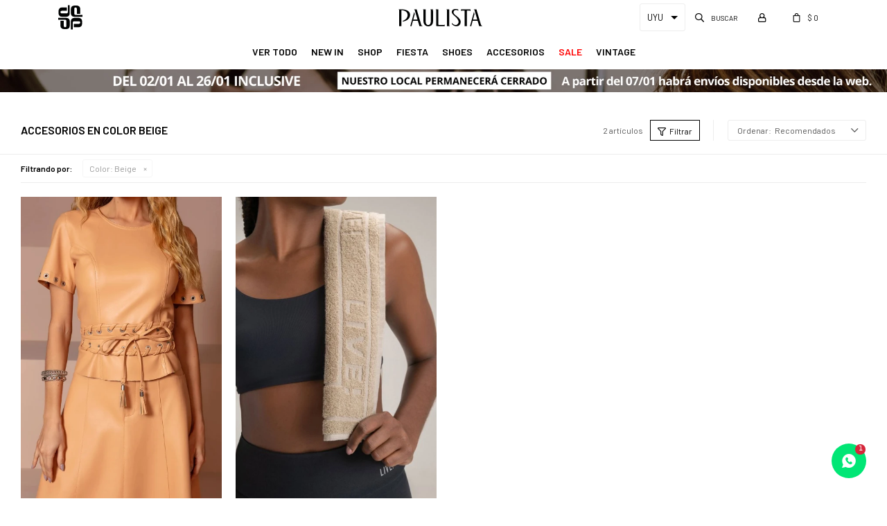

--- FILE ---
content_type: text/html; charset=utf-8
request_url: https://www.paulista.com.uy/accesorios?color=12
body_size: 7828
content:
 <!DOCTYPE html> <html lang="es" class="no-js"> <head itemscope itemtype="http://schema.org/WebSite"> <meta charset="utf-8" /> <script> const GOOGLE_MAPS_CHANNEL_ID = '37'; </script> <link rel='preconnect' href='https://f.fcdn.app' /> <link rel='preconnect' href='https://fonts.googleapis.com' /> <link rel='preconnect' href='https://www.facebook.com' /> <link rel='preconnect' href='https://www.google-analytics.com' /> <link rel="dns-prefetch" href="https://cdnjs.cloudflare.com" /> <title itemprop='name'>Accesorios en color Beige — Paulista</title> <meta name="description" content="Accesorios,Carteras y Sobres,Cintos,Toallas,Guantes,Otros,Bijouterie,Pañuelos y Bufandas,Sombreros,Viceras y gorros,Viseras y gorros" /> <meta name="keywords" content="Accesorios,Carteras y Sobres,Cintos,Toallas,Guantes,Otros,Bijouterie,Pañuelos y Bufandas,Sombreros,Viceras y gorros,Viseras y gorros" /> <link itemprop="url" rel="canonical" href="https://www.paulista.com.uy/accesorios?color=12" /> <meta property="og:title" content="Accesorios en color Beige — Paulista" /><meta property="og:description" content="Accesorios,Carteras y Sobres,Cintos,Toallas,Guantes,Otros,Bijouterie,Pañuelos y Bufandas,Sombreros,Viceras y gorros,Viseras y gorros" /><meta property="og:type" content="website" /><meta property="og:image" content="https://www.paulista.com.uy/public/web/img/logo-og.png"/><meta property="og:url" content="https://www.paulista.com.uy/accesorios?color=12" /><meta property="og:site_name" content="Paulista" /> <meta name='twitter:description' content='Accesorios,Carteras y Sobres,Cintos,Toallas,Guantes,Otros,Bijouterie,Pañuelos y Bufandas,Sombreros,Viceras y gorros,Viseras y gorros' /> <meta name='twitter:image' content='https://www.paulista.com.uy/public/web/img/logo-og.png' /> <meta name='twitter:url' content='https://www.paulista.com.uy/accesorios?color=12' /> <meta name='twitter:card' content='summary' /> <meta name='twitter:title' content='Accesorios en color Beige — Paulista' /> <script>document.getElementsByTagName('html')[0].setAttribute('class', 'js ' + ('ontouchstart' in window || navigator.msMaxTouchPoints ? 'is-touch' : 'no-touch'));</script> <script> var FN_TC = { M1 : 37.58, M2 : 1 }; </script> <script>window.dataLayer = window.dataLayer || [];var _tmData = {"fbPixel":"","hotJar":"","zopimId":"","app":"web"};</script> <script>(function(w,d,s,l,i){w[l]=w[l]||[];w[l].push({'gtm.start': new Date().getTime(),event:'gtm.js'});var f=d.getElementsByTagName(s)[0], j=d.createElement(s),dl=l!='dataLayer'?'&l='+l:'';j.setAttribute('defer', 'defer');j.src= 'https://www.googletagmanager.com/gtm.js?id='+i+dl;f.parentNode.insertBefore(j,f); })(window,document,'script','dataLayer','GTM-TS4X3BF');</script> <meta id='viewportMetaTag' name="viewport" content="width=device-width, initial-scale=1.0, maximum-scale=1,user-scalable=no"> <link rel="shortcut icon" href="https://f.fcdn.app/assets/commerce/www.paulista.com.uy/cad8_1ed6/public/web/favicon.ico" /> <link rel="apple-itouch-icon" href="https://f.fcdn.app/assets/commerce/www.paulista.com.uy/4a4b_4eb3/public/web/favicon.png" /> <link rel="preconnect" href="https://fonts.googleapis.com"> <link rel="preconnect" href="https://fonts.gstatic.com" crossorigin> <link href="https://fonts.googleapis.com/css2?family=Barlow:wght@400;600&family=Poppins:wght@400;700&display=swap" rel="stylesheet"> <link href="https://f.fcdn.app/assets/commerce/www.paulista.com.uy/0000_9e95/s.40878419222723331985624302168265.css" rel="stylesheet"/> <script src="https://f.fcdn.app/assets/commerce/www.paulista.com.uy/0000_9e95/s.20079226628555550250564413336411.js"></script> <!--[if lt IE 9]> <script type="text/javascript" src="https://cdnjs.cloudflare.com/ajax/libs/html5shiv/3.7.3/html5shiv.js"></script> <![endif]--> <link rel="manifest" href="https://f.fcdn.app/assets/manifest.json" /> </head> <body id='pgCatalogo' class='headerMenuFullWidthCenter footer1 headerSubMenuFade buscadorSlideTop compraSlide compraLeft filtrosSlide filtrosRight fichaMobileFixedActions pc-accesorios items4'> <noscript><iframe src="https://www.googletagmanager.com/ns.html?id=GTM-TS4X3BF" height="0" width="0" style="display:none;visibility:hidden"></iframe></noscript> <div id="pre"> <div id="wrapper"> <header id="header" role="banner"> <div class="cnt"> <img class="logo-redondo" src="https://f.fcdn.app/assets/commerce/www.paulista.com.uy/58d3_356e/public/web/img/logo-redondo.svg" alt="Paulista" /> <div id="logo"><a href="/"><img src="https://f.fcdn.app/assets/commerce/www.paulista.com.uy/9c6f_dab6/public/web/img/logo.svg" alt="Paulista" /></a></div> <nav id="menu" data-fn="fnMainMenu"> <ul class="lst main"> <li class="it azul"> <a target="_self" href="https://www.paulista.com.uy/catalogo" class="tit">Ver Todo</a> </li> <li class="it new-in"> <a target="_self" href="https://www.paulista.com.uy/new-in" class="tit">New In</a> </li> <li class="it "> <a target="_self" href="javascript:;" class="tit">Shop</a> <div class="subMenu"> <div class="cnt"> <ul> <li class=" vestidos"><a target="_self" href="https://www.paulista.com.uy/vestidos" class="tit">Vestidos</a></li> <li class=" monos"><a target="_self" href="https://www.paulista.com.uy/monos" class="tit">Monos</a></li> <li class=" conjuntos"><a target="_self" href="https://www.paulista.com.uy/conjuntos" class="tit">Conjuntos</a></li> <li class=" tops-y-bodies"><a target="_self" href="https://www.paulista.com.uy/tops-y-bodies" class="tit">Tops y Bodies</a></li> <li class=" corsets"><a target="_self" href="https://www.paulista.com.uy/corsets" class="tit">Corsets</a></li> <li class=" blusas"><a target="_self" href="https://www.paulista.com.uy/blusas" class="tit">Blusas</a></li> <li class=" musculosas"><a target="_self" href="https://www.paulista.com.uy/musculosas" class="tit">Musculosas</a></li> <li class=" remeras"><a target="_self" href="https://www.paulista.com.uy/remeras" class="tit">Remeras</a></li> <li class=" camisas"><a target="_self" href="https://www.paulista.com.uy/camisas" class="tit">Camisas</a></li> <li class=" chalecos"><a target="_self" href="https://www.paulista.com.uy/chalecos" class="tit">Chalecos</a></li> <li class=" blazers"><a target="_self" href="https://www.paulista.com.uy/blazers" class="tit">Blazers</a></li> <li class=" chaquetas"><a target="_self" href="https://www.paulista.com.uy/chaquetas" class="tit">Chaquetas</a></li> <li class=" buzos"><a target="_self" href="https://www.paulista.com.uy/buzos" class="tit">Buzos</a></li> <li class=" faldas"><a target="_self" href="https://www.paulista.com.uy/faldas" class="tit">Faldas</a></li> <li class=" jeans"><a target="_self" href="https://www.paulista.com.uy/jeans" class="tit">Jeans</a></li> <li class=" pantalones"><a target="_self" href="https://www.paulista.com.uy/pantalones" class="tit">Pantalones</a></li> <li class=" shorts"><a target="_self" href="https://www.paulista.com.uy/shorts" class="tit">Shorts</a></li> <li class=" calzado"><a target="_self" href="https://www.paulista.com.uy/calzado" class="tit">Calzado</a></li> <li class=" accesorios"><a target="_self" href="https://www.paulista.com.uy/accesorios" class="tit">Accesorios</a></li> <li class=" ropa-deportiva"><a target="_self" href="https://www.paulista.com.uy/ropa-deportiva" class="tit">Ropa Deportiva</a></li> <li class=" tapados"><a target="_self" href="https://www.paulista.com.uy/tapados" class="tit">Tapados</a></li> </ul> </div> </div> </li> <li class="it fiesta"> <a target="_self" href="https://www.paulista.com.uy/fiesta" class="tit">Fiesta</a> </li> <li class="it calzado"> <a target="_self" href="https://www.paulista.com.uy/calzado" class="tit">Shoes</a> <div class="subMenu"> <div class="cnt"> <ul> <li class=" botas"><a target="_self" href="https://www.paulista.com.uy/calzado/botas" class="tit">Botas</a></li> <li class=" mocasines"><a target="_self" href="https://www.paulista.com.uy/calzado/mocasines" class="tit">Mocasines</a></li> <li class=" sandalias"><a target="_self" href="https://www.paulista.com.uy/calzado/sandalias" class="tit">Sandalias</a></li> <li class=" stilettos"><a target="_self" href="https://www.paulista.com.uy/calzado/stilettos" class="tit">Stilettos</a></li> <li class=" otros"><a target="_self" href="https://www.paulista.com.uy/calzado/otros" class="tit">Otros</a></li> </ul> </div> </div> </li> <li class="it accesorios"> <a target="_self" href="https://www.paulista.com.uy/accesorios" class="tit">Accesorios</a> <div class="subMenu"> <div class="cnt"> <ul> <li class=" carteras-y-sobres"><a target="_self" href="https://www.paulista.com.uy/accesorios/carteras-y-sobres" class="tit">Carteras y Sobres</a></li> <li class=" cintos"><a target="_self" href="https://www.paulista.com.uy/accesorios/cintos" class="tit">Cintos</a></li> <li class=" toallas"><a target="_self" href="https://www.paulista.com.uy/accesorios/toallas" class="tit">Toallas</a></li> <li class=" guantes"><a target="_self" href="https://www.paulista.com.uy/accesorios/guantes" class="tit">Guantes</a></li> <li class=" otros"><a target="_self" href="https://www.paulista.com.uy/accesorios/otros" class="tit">Otros</a></li> <li class=" panuelos-y-bufandas"><a target="_self" href="https://www.paulista.com.uy/accesorios/panuelos-y-bufandas" class="tit">Pañuelos y Bufandas</a></li> </ul> </div> </div> </li> <li class="it rojo sale"> <a target="_self" href="https://www.paulista.com.uy/sale" class="tit">Sale</a> </li> <li class="it vintage"> <a target="_self" href="https://www.paulista.com.uy/vintage" class="tit">Vintage</a> </li> </ul> </nav> <ul class="lst lstRedesSociales"> <li class="it facebook"><a href="https://www.facebook.com/profile.php?id=100086864596871&is_tour_dismissed=true" target="_blank" rel="external"><span class="ico">&#59392;</span><span class="txt">Facebook</span></a></li> <li class="it instagram"><a href="https://www.instagram.com/paulistauy/" target="_blank" rel="external"><span class="ico">&#59396;</span><span class="txt">Instagram</span></a></li> </ul> <div class="toolsItem frmBusqueda" data-version='1'> <button type="button" class="btnItem btnMostrarBuscador"> <span class="ico"></span> <span class="txt"></span> </button> <form action="/catalogo"> <div class="cnt"> <span class="btnCerrar"> <span class="ico"></span> <span class="txt"></span> </span> <label class="lbl"> <b>Buscar productos</b> <input maxlength="48" required="" autocomplete="off" type="search" name="q" placeholder="Buscar productos..." /> </label> <button class="btnBuscar" type="submit"> <span class="ico"></span> <span class="txt"></span> </button> </div> </form> </div> <div class="toolsItem accesoMiCuentaCnt" data-logged="off" data-version='1'> <a href="/mi-cuenta" class="btnItem btnMiCuenta"> <span class="ico"></span> <span class="txt"></span> <span class="usuario"> <span class="nombre"></span> <span class="apellido"></span> </span> </a> <div class="miCuentaMenu"> <ul class="lst"> <li class="it"><a href='/mi-cuenta/mis-datos' class="tit" >Mis datos</a></li> <li class="it"><a href='/mi-cuenta/direcciones' class="tit" >Mis direcciones</a></li> <li class="it"><a href='/mi-cuenta/compras' class="tit" >Mis compras</a></li> <li class="it"><a href='/mi-cuenta/wish-list' class="tit" >Wish List</a></li> <li class="it itSalir"><a href='/salir' class="tit" >Salir</a></li> </ul> </div> </div> <div id="miCompra" data-show="off" data-fn="fnMiCompra" class="toolsItem" data-version="1"> </div> <div class="cambioMoneda" id="itCambioMoneda"> <div class="cnt"> <select class="cboMonedas"> <option value="M1" selected >UYU</option> <option value="M2" >USD</option> </select> </div> </div> <div id="infoTop"><span class="tel">095732438</span> <span class="info">Lunes a Viernes 10:00 a 20:00 hs y Sábados 10.00 a 16.00 hs</span></div> <a id="btnMainMenuMobile" href="javascript:mainMenuMobile.show();"><span class="ico">&#59421;</span><span class="txt">Menú</span></a> </div> </header> <!-- end:header --> <div data-id="173" data-area="Top" class="banner"><picture><source media="(min-width: 1280px)" srcset="//f.fcdn.app/imgs/b9d6be/www.paulista.com.uy/grmouy/ab0d/webp/recursos/544/1920x50/banner-top-local-cerrado-6.png" width='1920' height='50' ><source media="(max-width: 1279px) and (min-width: 1024px)" srcset="//f.fcdn.app/imgs/530ff1/www.paulista.com.uy/grmouy/85ce/webp/recursos/545/1280x50/banner-top-local-cerrado-7.png" width='1280' height='50' ><source media="(max-width: 640px) AND (orientation: portrait)" srcset="//f.fcdn.app/imgs/79a719/www.paulista.com.uy/grmouy/1962/webp/recursos/546/640x70/banner-top-local-cerrado-8.png" width='640' height='70' ><source media="(max-width: 1023px)" srcset="//f.fcdn.app/imgs/56b620/www.paulista.com.uy/grmouy/5a1e/webp/recursos/543/1024x50/banner-top-local-cerrado-5.png" width='1024' height='50' ><img src="//f.fcdn.app/imgs/b9d6be/www.paulista.com.uy/grmouy/ab0d/webp/recursos/544/1920x50/banner-top-local-cerrado-6.png" alt="Tienda Cerrada" width='1920' height='50' ></picture></div> <div id="central" data-catalogo="on" data-tit="Accesorios en color Beige " data-url="https://www.paulista.com.uy/accesorios?color=12" data-total="2" data-pc="accesorios"> <div id="wrapperFicha"></div> <div class='hdr'> <h1 class="tit">Accesorios en color Beige</h1> <div class="tools"> <div class="tot">2 artículos </div> <span class="btn btn01 btnMostrarFiltros" title="Filtrar productos"></span> <div class="orden"><select name='ord' class="custom" id='cboOrdenCatalogo' data-pred="rec" ><option value="rec" selected="selected" >Recomendados</option><option value="new" >Recientes</option><option value="cat" >Categoría</option><option value="pra" >Menor precio</option><option value="prd" >Mayor precio</option></select></div> </div> </div> <div id="catalogoFiltrosSeleccionados"><strong class=tit>Filtrando por:</strong><a rel="nofollow" href="https://www.paulista.com.uy/accesorios" title="Quitar" class="it" data-tipo="caracteristica"><span class="nom">Color:</span> Beige</a></div> <section id="main" role="main"> <div id='catalogoProductos' class='articleList aListProductos ' data-tot='2' data-totAbs='2' data-cargarVariantes=''><div class='it grp12 grp56 grp61 grp62 grp69 grp83 grp94 grp100 grp101 grp104 grp108' data-disp='1' data-codProd='DC1088' data-codVar='beige' data-im='//f.fcdn.app/imgs/7afb2a/www.paulista.com.uy/grmouy/a4ee/webp/catalogo/DC1088_beige_0/40x60/cinto-lux-beige.jpg'><div class='cnt'><a class="img" href="https://www.paulista.com.uy/accesorios/cinto-lux-beige_DC1088_beige" title="Cinto Lux - Beige" data-fn="fnVideoListado"> <div class="videoListado"></div> <div class="logoMarca"></div> <div class="cocardas"></div> <img loading='lazy' src='//f.fcdn.app/imgs/4f2011/www.paulista.com.uy/grmouy/a4ee/webp/catalogo/DC1088_beige_1/460x690/cinto-lux-beige.jpg' alt='Cinto Lux Beige' width='460' height='690' /> <span data-fn="fnLoadImg" data-src="//f.fcdn.app/imgs/1d00fe/www.paulista.com.uy/grmouy/f681/webp/catalogo/DC1088_beige_2/460x690/cinto-lux-beige.jpg" data-alt="" data-w="460" data-h="690"></span> </a> <div class="info"> 	<div class="marca">DRESS CO</div> <a class="tit" href="https://www.paulista.com.uy/accesorios/cinto-lux-beige_DC1088_beige" title="Cinto Lux - Beige">Cinto Lux - Beige</a> <div class="precios"> <strong class="precio venta"><span class="sim">$</span> <span class="monto">4.399</span></strong> </div> <div class="descuentosMDP"><div class='desc_1'> <span class='img' title='15% Descuento Itaú'><img loading='lazy' src='//f.fcdn.app/imgs/ed8d07/www.paulista.com.uy/grmouy/21aa/webp/descuentos/42/0x0/itau-bien.png' alt='15% Descuento Itaú' /></span> <span class="precio"><span class="sim">$</span> <span class="monto">3.737</span></span></div></div> <div class="variantes"></div> </div><input type="hidden" class="json" style="display:none" value="{&quot;sku&quot;:{&quot;fen&quot;:&quot;1:DC1088:beige:m:1&quot;,&quot;com&quot;:&quot;1327-1&quot;},&quot;producto&quot;:{&quot;codigo&quot;:&quot;DC1088&quot;,&quot;nombre&quot;:&quot;Cinto Lux&quot;,&quot;categoria&quot;:&quot;Accesorios &gt; Cintos&quot;,&quot;marca&quot;:&quot;DRESS CO&quot;},&quot;variante&quot;:{&quot;codigo&quot;:&quot;beige&quot;,&quot;codigoCompleto&quot;:&quot;DC1088beige&quot;,&quot;nombre&quot;:&quot;Beige&quot;,&quot;nombreCompleto&quot;:&quot;Cinto Lux - Beige&quot;,&quot;img&quot;:{&quot;u&quot;:&quot;\/\/f.fcdn.app\/imgs\/60e122\/www.paulista.com.uy\/grmouy\/a4ee\/webp\/catalogo\/DC1088_beige_1\/1024-1024\/cinto-lux-beige.jpg&quot;},&quot;url&quot;:&quot;https:\/\/www.paulista.com.uy\/catalogo\/cinto-lux-beige_DC1088_beige&quot;,&quot;tieneStock&quot;:false,&quot;ordenVariante&quot;:&quot;999&quot;},&quot;nomPresentacion&quot;:&quot;M&quot;,&quot;nombre&quot;:&quot;Cinto Lux - Beige&quot;,&quot;nombreCompleto&quot;:&quot;Cinto Lux - Beige Talle M&quot;,&quot;precioMonto&quot;:4399,&quot;moneda&quot;:{&quot;nom&quot;:&quot;M1&quot;,&quot;nro&quot;:858,&quot;cod&quot;:&quot;UYU&quot;,&quot;sim&quot;:&quot;$&quot;},&quot;sale&quot;:false,&quot;outlet&quot;:false,&quot;nuevo&quot;:false}" /></div></div><div class='it grp12 grp61 grp62 grp69 grp83 grp108' data-disp='1' data-codProd='P0012' data-codVar='beige' data-im='//f.fcdn.app/imgs/ef50b8/www.paulista.com.uy/grmouy/5f56/webp/catalogo/P0012_beige_0/40x60/toalla-dry-beige.jpg'><div class='cnt'><a class="img" href="https://www.paulista.com.uy/accesorios/toalla-dry-beige_P0012_beige" title="TOALLA DRY - Beige" data-fn="fnVideoListado"> <div class="videoListado"></div> <div class="logoMarca"></div> <div class="cocardas"></div> <img loading='lazy' src='//f.fcdn.app/imgs/a3ba23/www.paulista.com.uy/grmouy/beb8/webp/catalogo/P0012_beige_1/460x690/toalla-dry-beige.jpg' alt='TOALLA DRY Beige' width='460' height='690' /> <span data-fn="fnLoadImg" data-src="//f.fcdn.app/imgs/e2d4b0/www.paulista.com.uy/grmouy/03b0/webp/catalogo/P0012_beige_2/460x690/toalla-dry-beige.jpg" data-alt="" data-w="460" data-h="690"></span> </a> <div class="info"> 	<div class="marca">LIVE FITNESS</div> <a class="tit" href="https://www.paulista.com.uy/accesorios/toalla-dry-beige_P0012_beige" title="TOALLA DRY - Beige">TOALLA DRY - Beige</a> <div class="precios"> <strong class="precio venta"><span class="sim">$</span> <span class="monto">365</span></strong> </div> <div class="descuentosMDP"><div class='desc_1'> <span class='img' title='15% Descuento Itaú'><img loading='lazy' src='//f.fcdn.app/imgs/ed8d07/www.paulista.com.uy/grmouy/21aa/webp/descuentos/42/0x0/itau-bien.png' alt='15% Descuento Itaú' /></span> <span class="precio"><span class="sim">$</span> <span class="monto">310</span></span></div></div> <div class="variantes"></div> </div><input type="hidden" class="json" style="display:none" value="{&quot;sku&quot;:{&quot;fen&quot;:&quot;1:P0012:beige:unico:1&quot;,&quot;com&quot;:&quot;223-1&quot;},&quot;producto&quot;:{&quot;codigo&quot;:&quot;P0012&quot;,&quot;nombre&quot;:&quot;TOALLA DRY&quot;,&quot;categoria&quot;:&quot;Accesorios &gt; Toallas&quot;,&quot;marca&quot;:&quot;LIVE FITNESS&quot;},&quot;variante&quot;:{&quot;codigo&quot;:&quot;beige&quot;,&quot;codigoCompleto&quot;:&quot;P0012beige&quot;,&quot;nombre&quot;:&quot;Beige&quot;,&quot;nombreCompleto&quot;:&quot;TOALLA DRY - Beige&quot;,&quot;img&quot;:{&quot;u&quot;:&quot;\/\/f.fcdn.app\/imgs\/b10ef8\/www.paulista.com.uy\/grmouy\/beb8\/webp\/catalogo\/P0012_beige_1\/1024-1024\/toalla-dry-beige.jpg&quot;},&quot;url&quot;:&quot;https:\/\/www.paulista.com.uy\/catalogo\/toalla-dry-beige_P0012_beige&quot;,&quot;tieneStock&quot;:false,&quot;ordenVariante&quot;:&quot;999&quot;},&quot;nomPresentacion&quot;:&quot;UNICO&quot;,&quot;nombre&quot;:&quot;TOALLA DRY - Beige&quot;,&quot;nombreCompleto&quot;:&quot;TOALLA DRY - Beige Talle UNICO&quot;,&quot;precioMonto&quot;:365,&quot;moneda&quot;:{&quot;nom&quot;:&quot;M1&quot;,&quot;nro&quot;:858,&quot;cod&quot;:&quot;UYU&quot;,&quot;sim&quot;:&quot;$&quot;},&quot;sale&quot;:false,&quot;outlet&quot;:false,&quot;nuevo&quot;:false}" /></div></div></div><div class='pagination'></div> </section> <!-- end:main --> <div id="secondary" data-fn="fnScrollFiltros"> <div id="catalogoFiltros" data-fn='fnCatalogoFiltros'> <div class="cnt"> <div class="blk blkCategorias" data-codigo="categoria"> <div class="hdr"> <div class="tit">Categorías</div> </div> <div class="cnt"> <div class="lst" data-fn="agruparCategoriasFiltro"> <label data-ic="39.42." data-val='https://www.paulista.com.uy/accesorios/cintos?color=12' title='Cintos' class='it radio' data-total='1'><input type='radio' name='categoria' data-tot='1' value='https://www.paulista.com.uy/accesorios/cintos?color=12' /> <b class='tit'>Cintos <span class='tot'>(1)</span></b></label><label data-ic="39.47." data-val='https://www.paulista.com.uy/accesorios/toallas?color=12' title='Toallas' class='it radio' data-total='1'><input type='radio' name='categoria' data-tot='1' value='https://www.paulista.com.uy/accesorios/toallas?color=12' /> <b class='tit'>Toallas <span class='tot'>(1)</span></b></label> </div> </div> </div> <div data-fn="fnBlkCaracteristica" class="blk blkCaracteristica" data-tipo="radio" data-codigo="color" ><div class="hdr"><div class="tit">Color</div></div> <div class="cnt"> <div class="lst"><label data-val='12' title='Beige' class='it radio sld' data-total='2'><input type='radio' name='color' checked data-tot='2' value='12' /> <b class='tit'>Beige <span class='tot'>(2)</span></b></label><label data-val='60' title='Amarillo' class='it radio' data-total='2'><input type='radio' name='color' data-tot='2' value='60' /> <b class='tit'>Amarillo <span class='tot'>(2)</span></b></label><label data-val='34' title='Naranja' class='it radio' data-total='1'><input type='radio' name='color' data-tot='1' value='34' /> <b class='tit'>Naranja <span class='tot'>(1)</span></b></label><label data-val='10' title='Azul' class='it radio' data-total='2'><input type='radio' name='color' data-tot='2' value='10' /> <b class='tit'>Azul <span class='tot'>(2)</span></b></label><label data-val='2' title='Verde' class='it radio' data-total='3'><input type='radio' name='color' data-tot='3' value='2' /> <b class='tit'>Verde <span class='tot'>(3)</span></b></label><label data-val='3' title='Blanco' class='it radio' data-total='1'><input type='radio' name='color' data-tot='1' value='3' /> <b class='tit'>Blanco <span class='tot'>(1)</span></b></label><label data-val='11' title='Negro' class='it radio' data-total='12'><input type='radio' name='color' data-tot='12' value='11' /> <b class='tit'>Negro <span class='tot'>(12)</span></b></label><label data-val='18' title='Celeste' class='it radio' data-total='1'><input type='radio' name='color' data-tot='1' value='18' /> <b class='tit'>Celeste <span class='tot'>(1)</span></b></label><label data-val='31' title='Offwhite' class='it radio' data-total='3'><input type='radio' name='color' data-tot='3' value='31' /> <b class='tit'>Offwhite <span class='tot'>(3)</span></b></label><label data-val='20' title='Plateado' class='it radio' data-total='2'><input type='radio' name='color' data-tot='2' value='20' /> <b class='tit'>Plateado <span class='tot'>(2)</span></b></label> </div> </div></div><div data-fn="fnBlkCaracteristica" class="blk blkCaracteristica" data-tipo="checkbox" data-codigo="material" ><div class="hdr"><div class="tit">Material</div></div> <div class="cnt"> <div class="lst"><label data-val='algodon' title='Algodón' class='it checkbox' data-total='1'><input type='checkbox' name='material' data-tot='1' value='algodon' /> <b class='tit'>Algodón <span class='tot'>(1)</span></b></label> </div> </div></div><div data-fn="fnBlkCaracteristica" class="blk blkCaracteristica" data-tipo="radio" data-codigo="ocasion-de-uso" ><div class="hdr"><div class="tit">Ocasión de uso</div></div> <div class="cnt"> <div class="lst"><label data-val='sports' title='Sports' class='it radio' data-total='1'><input type='radio' name='ocasion-de-uso' data-tot='1' value='sports' /> <b class='tit'>Sports <span class='tot'>(1)</span></b></label><label data-val='casual' title='Casual' class='it radio' data-total='1'><input type='radio' name='ocasion-de-uso' data-tot='1' value='casual' /> <b class='tit'>Casual <span class='tot'>(1)</span></b></label> </div> </div></div> <div class="blk blkPresentaciones" data-codigo="presentacion"> <div class="hdr"> <div class="tit">Talle</div> </div> <div class="cnt"> <div class="lst" data-fn='ordenarTalles'> <label data-val='m' title='M' class='it checkbox' data-total='1'><input type='checkbox' name='cpre' data-tot='1' value='m' /> <b class='tit'>M <span class='tot'>(1)</span></b></label><label data-val='unico' title='UNICO' class='it checkbox' data-total='1'><input type='checkbox' name='cpre' data-tot='1' value='unico' /> <b class='tit'>UNICO <span class='tot'>(1)</span></b></label> </div> </div> </div> <div class="blk blkMarcas" data-codigo="marca"> <div class="hdr"> <div class="tit">Marcas</div> </div> <div class="cnt"> <div class="lst"> <label data-val='dress-co' title='DRESS CO' class='it radio' data-total='1'><input type='radio' name='marca' data-tot='1' value='dress-co' /> <b class='tit'>DRESS CO <span class='tot'>(1)</span></b></label><label data-val='live-fitness' title='LIVE FITNESS' class='it radio' data-total='1'><input type='radio' name='marca' data-tot='1' value='live-fitness' /> <b class='tit'>LIVE FITNESS <span class='tot'>(1)</span></b></label> </div> </div> </div> <div class="blk blkPrecio" data-fn="fnFiltroBlkPrecio" data-codigo="precio" data-min="-1" data-max="-1"> <div class="hdr"> <div class="tit">Precio <span class="moneda">($)</span></div> </div> <div class="cnt"> <form action="" class="frm"> <div class="cnt"> <label class="lblPrecio"><b>Desde:</b> <input autocomplete="off" placeholder="Desde" type="number" min="0" name="min" value="" /></label> <label class="lblPrecio"><b>Hasta:</b> <input autocomplete="off" placeholder="Hasta" type="number" min="0" name="max" value="" /></label> <button class="btnPrecio btn btn01" type="submit">OK</button> </div> </form> </div> </div> <div style="display:none" id='filtrosOcultos'> <input id="paramQ" type="hidden" name="q" value="" /> </div> </div> <span class="btnCerrarFiltros "><span class="txt"></span></span> <span class="btnMostrarProductos btn btn01"><span class="txt"></span></span> </div> </div> <button id="subir" onclick="topFunction()"></button></div> <footer id="footer"> <div class="cnt"> <!----> <div id="historialArtVistos" data-show="off"> </div> <div class="ftrContent"> <div class="datosContacto"> <address> <span class="telefono">095732438</span> <span class="direccion">Costa Rica 1740, Carrasco Valley, Montevideo</span> <span class="email">online@paulista.com.uy</span> <span class="horario">Lunes a Viernes 10:00 a 20:00 hs y Sábados 10.00 a 16.00 hs</span> </address> </div> <div class="blk blkSeo"> <div class="hdr"> <div class="tit">Menú SEO</div> </div> <div class="cnt"> <ul class="lst"> </ul> </div> </div> <div class="blk blkEmpresa"> <div class="hdr"> <div class="tit">Empresa</div> </div> <div class="cnt"> <ul class="lst"> <li class="it "><a target="_self" class="tit" href="https://www.paulista.com.uy/nosotros">Conocé Paulista</a></li> <li class="it "><a target="_self" class="tit" href="https://www.paulista.com.uy/blog">Blog</a></li> <li class="it "><a target="_self" class="tit" href="https://www.paulista.com.uy/contacto">Contacto</a></li> <li class="it "><a target="_self" class="tit" href="https://www.paulista.com.uy/tiendas">Tienda</a></li> </ul> </div> </div> <div class="blk blkCompra"> <div class="hdr"> <div class="tit">Como comprar</div> </div> <div class="cnt"> <ul class="lst"> <li class="it "><a target="_self" class="tit" href="https://www.paulista.com.uy/como-comprar">Como comprar</a></li> <li class="it "><a target="_self" class="tit" href="https://www.paulista.com.uy/envios-y-devoluciones">Envíos y devoluciones</a></li> <li class="it "><a target="_self" class="tit" href="https://www.paulista.com.uy/terminos-condiciones">Términos y condiciones</a></li> <li class="it "><a target="_self" class="tit" href="https://www.paulista.com.uy/promociones">Promociones acumuladas: IVA OFF + SALE</a></li> </ul> </div> </div> <div class="blk blkCuenta"> <div class="hdr"> <div class="tit">Mi cuenta</div> </div> <div class="cnt"> <ul class="lst"> <li class="it "><a target="_self" class="tit" href="https://www.paulista.com.uy/mi-cuenta">Mi cuenta</a></li> <li class="it "><a target="_self" class="tit" href="https://www.paulista.com.uy/mi-cuenta/compras">Mis compras</a></li> <li class="it "><a target="_self" class="tit" href="https://www.paulista.com.uy/mi-cuenta/direcciones">Mis direcciones</a></li> <li class="it "><a target="_self" class="tit" href="https://www.paulista.com.uy/mi-cuenta/wish-list">Wish List</a></li> </ul> </div> </div> <div class="blk blkNewsletter"> <div class="hdr"> <div class="tit">Newsletter</div> </div> <div class="cnt"> <p>¡Suscribite y recibí todas nuestras novedades!</p> <form class="frmNewsletter" action="/ajax?service=registro-newsletter"> <div class="fld-grp"> <div class="fld fldNombre"> <label class="lbl"><b>Nombre</b><input type="text" name="nombre" placeholder="Ingresa tu nombre" /></label> </div> <div class="fld fldApellido"> <label class="lbl"><b>Apellido</b><input type="text" name="apellido" placeholder="Ingresa tu apellido" /></label> </div> <div class="fld fldEmail"> <label class="lbl"><b>E-mail</b><input type="email" name="email" required placeholder="Ingresa tu e-mail" /></label> </div> </div> <div class="actions"> <button type="submit" class="btn btnSuscribirme"><span>Suscribirme</span></button> </div> </form> <ul class="lst lstRedesSociales"> <li class="it facebook"><a href="https://www.facebook.com/profile.php?id=100086864596871&is_tour_dismissed=true" target="_blank" rel="external"><span class="ico">&#59392;</span><span class="txt">Facebook</span></a></li> <li class="it instagram"><a href="https://www.instagram.com/paulistauy/" target="_blank" rel="external"><span class="ico">&#59396;</span><span class="txt">Instagram</span></a></li> </ul> </div> </div> <div class="sellos"> <div class="blk blkMediosDePago"> <div class="hdr"> <div class="tit">Compr? online con:</div> </div> <div class='cnt'> <ul class='lst lstMediosDePago'> <li class='it abitab'><img src="https://f.fcdn.app/logos/c/abitab.svg" alt="abitab" height="20" /></li> <li class='it amex'><img src="https://f.fcdn.app/logos/c/amex.svg" alt="amex" height="20" /></li> <li class='it lider'><img src="https://f.fcdn.app/logos/c/lider.svg" alt="lider" height="20" /></li> <li class='it master'><img src="https://f.fcdn.app/logos/c/master.svg" alt="master" height="20" /></li> <li class='it oca'><img src="https://f.fcdn.app/logos/c/oca.svg" alt="oca" height="20" /></li> <li class='it visa'><img src="https://f.fcdn.app/logos/c/visa.svg" alt="visa" height="20" /></li> </ul> </div> </div> <div class="blk blkMediosDeEnvio"> <div class="hdr"> <div class="tit">Entrega:</div> </div> <div class='cnt'> <ul class="lst lstMediosDeEnvio"> <li class="it 2" title="Montevideo 24 hs - UES"><img loading='lazy' src='//f.fcdn.app/imgs/5614b1/www.paulista.com.uy/grmouy/d9be/original/tipos-envio/29/0x0/ues-1.png' alt='Montevideo 24 hs - UES' /></li> <li class="it 3" title="UES Interior - 72 hs."><img loading='lazy' src='//f.fcdn.app/imgs/7b9c10/www.paulista.com.uy/grmouy/d9be/original/tipos-envio/30/0x0/ues-1.png' alt='UES Interior - 72 hs.' /></li> </ul> </div> </div> </div> <div class="extras"> <div class="copy">&COPY; Copyright 2026 / Paulista</div> <div class="btnFenicio"><a href="https://fenicio.io?site=Paulista" target="_blank" title="Powered by Fenicio eCommerce Uruguay"><strong>Fenicio eCommerce Uruguay</strong></a></div> </div> </div> </div> </footer> </div> <!-- end:wrapper --> </div> <!-- end:pre --> <div class="loader"> <div></div> </div>  <a id="whatsAppFloat" class="whatsappFloat whatsapp-general" onclick="fbq('trackCustom', 'Whatsapp');" href="https://wa.me/598095732438" target="blank"></a> <script> $("#whatsAppFloat").attr('data-track-categ', 'Social'); $("#whatsAppFloat").attr('data-track-action', 'WhatsApp'); $("#whatsAppFloat").attr('data-track-label', window.location.pathname + window.location.search); </script>  <div id="mainMenuMobile"> <span class="btnCerrar"><span class="ico"></span><span class="txt"></span></span> <div class="cnt"> <ul class="lst menu"> <li class="it"><div class="toolsItem accesoMiCuentaCnt" data-logged="off" data-version='1'> <a href="/mi-cuenta" class="btnItem btnMiCuenta"> <span class="ico"></span> <span class="txt"></span> <span class="usuario"> <span class="nombre"></span> <span class="apellido"></span> </span> </a> <div class="miCuentaMenu"> <ul class="lst"> <li class="it"><a href='/mi-cuenta/mis-datos' class="tit" >Mis datos</a></li> <li class="it"><a href='/mi-cuenta/direcciones' class="tit" >Mis direcciones</a></li> <li class="it"><a href='/mi-cuenta/compras' class="tit" >Mis compras</a></li> <li class="it"><a href='/mi-cuenta/wish-list' class="tit" >Wish List</a></li> <li class="it itSalir"><a href='/salir' class="tit" >Salir</a></li> </ul> </div> </div></li> <div class="cambioMoneda" id="itCambioMoneda"> <div class="cnt"> <select class="cboMonedas"> <option value="M1" selected >UYU</option> <option value="M2" >USD</option> </select> </div> </div> <li class="it azul"> <a class="tit" href="https://www.paulista.com.uy/catalogo">Ver Todo</a> </li> <li class="it new-in"> <a class="tit" href="https://www.paulista.com.uy/new-in">New In</a> </li> <li class="it "> <a class="tit" href="javascript:;">Shop</a> <div class="subMenu"> <div class="cnt"> <ul class="lst"> <li class="it vestidos"><a class="tit" href="https://www.paulista.com.uy/vestidos">Vestidos</a> </li> <li class="it monos"><a class="tit" href="https://www.paulista.com.uy/monos">Monos</a> </li> <li class="it conjuntos"><a class="tit" href="https://www.paulista.com.uy/conjuntos">Conjuntos</a> </li> <li class="it tops-y-bodies"><a class="tit" href="https://www.paulista.com.uy/tops-y-bodies">Tops y Bodies</a> </li> <li class="it corsets"><a class="tit" href="https://www.paulista.com.uy/corsets">Corsets</a> </li> <li class="it blusas"><a class="tit" href="https://www.paulista.com.uy/blusas">Blusas</a> </li> <li class="it musculosas"><a class="tit" href="https://www.paulista.com.uy/musculosas">Musculosas</a> </li> <li class="it remeras"><a class="tit" href="https://www.paulista.com.uy/remeras">Remeras</a> </li> <li class="it camisas"><a class="tit" href="https://www.paulista.com.uy/camisas">Camisas</a> </li> <li class="it chalecos"><a class="tit" href="https://www.paulista.com.uy/chalecos">Chalecos</a> </li> <li class="it blazers"><a class="tit" href="https://www.paulista.com.uy/blazers">Blazers</a> </li> <li class="it chaquetas"><a class="tit" href="https://www.paulista.com.uy/chaquetas">Chaquetas</a> </li> <li class="it buzos"><a class="tit" href="https://www.paulista.com.uy/buzos">Buzos</a> </li> <li class="it faldas"><a class="tit" href="https://www.paulista.com.uy/faldas">Faldas</a> </li> <li class="it jeans"><a class="tit" href="https://www.paulista.com.uy/jeans">Jeans</a> </li> <li class="it pantalones"><a class="tit" href="https://www.paulista.com.uy/pantalones">Pantalones</a> </li> <li class="it shorts"><a class="tit" href="https://www.paulista.com.uy/shorts">Shorts</a> </li> <li class="it calzado"><a class="tit" href="https://www.paulista.com.uy/calzado">Calzado</a> </li> <li class="it accesorios"><a class="tit" href="https://www.paulista.com.uy/accesorios">Accesorios</a> </li> <li class="it ropa-deportiva"><a class="tit" href="https://www.paulista.com.uy/ropa-deportiva">Ropa Deportiva</a> </li> <li class="it tapados"><a class="tit" href="https://www.paulista.com.uy/tapados">Tapados</a> </li> </ul> </div> </div> </li> <li class="it fiesta"> <a class="tit" href="https://www.paulista.com.uy/fiesta">Fiesta</a> </li> <li class="it calzado"> <a class="tit" href="https://www.paulista.com.uy/calzado">Shoes</a> <div class="subMenu"> <div class="cnt"> <ul class="lst"> <li class="it botas"><a class="tit" href="https://www.paulista.com.uy/calzado/botas">Botas</a> </li> <li class="it mocasines"><a class="tit" href="https://www.paulista.com.uy/calzado/mocasines">Mocasines</a> </li> <li class="it sandalias"><a class="tit" href="https://www.paulista.com.uy/calzado/sandalias">Sandalias</a> </li> <li class="it stilettos"><a class="tit" href="https://www.paulista.com.uy/calzado/stilettos">Stilettos</a> </li> <li class="it otros"><a class="tit" href="https://www.paulista.com.uy/calzado/otros">Otros</a> </li> </ul> </div> </div> </li> <li class="it accesorios"> <a class="tit" href="https://www.paulista.com.uy/accesorios">Accesorios</a> <div class="subMenu"> <div class="cnt"> <ul class="lst"> <li class="it carteras-y-sobres"><a class="tit" href="https://www.paulista.com.uy/accesorios/carteras-y-sobres">Carteras y Sobres</a> </li> <li class="it cintos"><a class="tit" href="https://www.paulista.com.uy/accesorios/cintos">Cintos</a> </li> <li class="it toallas"><a class="tit" href="https://www.paulista.com.uy/accesorios/toallas">Toallas</a> </li> <li class="it guantes"><a class="tit" href="https://www.paulista.com.uy/accesorios/guantes">Guantes</a> </li> <li class="it otros"><a class="tit" href="https://www.paulista.com.uy/accesorios/otros">Otros</a> </li> <li class="it panuelos-y-bufandas"><a class="tit" href="https://www.paulista.com.uy/accesorios/panuelos-y-bufandas">Pañuelos y Bufandas</a> </li> </ul> </div> </div> </li> <li class="it rojo sale"> <a class="tit" href="https://www.paulista.com.uy/sale">Sale</a> </li> <li class="it vintage"> <a class="tit" href="https://www.paulista.com.uy/vintage">Vintage</a> </li> <li class="it"> <strong class="tit">Empresa</strong> <div class="subMenu"> <div class="cnt"> <ul class="lst"> <li class="it "><a class="tit" href="https://www.paulista.com.uy/nosotros">Conocé Paulista</a></li> <li class="it "><a class="tit" href="https://www.paulista.com.uy/blog">Blog</a></li> <li class="it "><a class="tit" href="https://www.paulista.com.uy/contacto">Contacto</a></li> <li class="it "><a class="tit" href="https://www.paulista.com.uy/tiendas">Tienda</a></li> </ul> </div> </div> </li> <li class="it"> <strong class="tit">Compra</strong> <div class="subMenu"> <div class="cnt"> <ul class="lst"> <li class="it "><a class="tit" href="https://www.paulista.com.uy/como-comprar">Como comprar</a></li> <li class="it "><a class="tit" href="https://www.paulista.com.uy/envios-y-devoluciones">Envíos y devoluciones</a></li> <li class="it "><a class="tit" href="https://www.paulista.com.uy/terminos-condiciones">Términos y condiciones</a></li> <li class="it "><a class="tit" href="https://www.paulista.com.uy/promociones">Promociones acumuladas: IVA OFF + SALE</a></li> </ul> </div> </div> </li> </ul> </div> </div> <div id="fb-root"></div> </body> </html> 

--- FILE ---
content_type: image/svg+xml
request_url: https://f.fcdn.app/assets/commerce/www.paulista.com.uy/58d3_356e/public/web/img/logo-redondo.svg
body_size: 385
content:
<?xml version="1.0" encoding="utf-8"?>
<!-- Generator: Adobe Illustrator 25.0.0, SVG Export Plug-In . SVG Version: 6.00 Build 0)  -->
<svg version="1.1" id="Capa_1" xmlns="http://www.w3.org/2000/svg" xmlns:xlink="http://www.w3.org/1999/xlink" x="0px" y="0px"
	 viewBox="0 0 127.8 127.7" style="enable-background:new 0 0 127.8 127.7;" xml:space="preserve">
<style type="text/css">
	.st0{fill:#010202;}
</style>
<g>
	<path class="st0" d="M109.1,66.9H83.6c-9.2,0-16.6,7.4-16.6,16.6v15.6c0,0.2,0,0.3,0,0.5h0v28.1h9.9V91.9v-1.2
		c0-3.4,2.8-6.2,6.2-6.2h26.6c3.4,0,6.2,2.8,6.2,6.2v1.2c0,3.4-2.8,6.2-6.2,6.2H83.1c-0.4,0-0.8,0-1.1-0.1v17.7
		c0.6,0.1,1.1,0.1,1.7,0.1h25.5c9.2,0,16.6-7.4,16.6-16.6V83.5C125.7,74.3,118.3,66.9,109.1,66.9z"/>
	<path class="st0" d="M60.8,108.9V83.5c0-9.2-7.4-16.6-16.6-16.6H28.5c-0.2,0-0.3,0-0.5,0v0H0v9.9h35.8h1.2c3.4,0,6.2,2.8,6.2,6.2
		v26.6c0,3.4-2.8,6.2-6.2,6.2h-1.2c-3.4,0-6.2-2.8-6.2-6.2V82.9c0-0.4,0-0.8,0.1-1.1H12c-0.1,0.6-0.1,1.1-0.1,1.7V109
		c0,9.2,7.4,16.6,16.6,16.6h15.6C53.4,125.6,60.8,118.1,60.8,108.9z"/>
	<path class="st0" d="M18.7,60.8h25.4c9.2,0,16.6-7.4,16.6-16.6V28.5c0-0.2,0-0.3,0-0.5h0V0h-9.9v35.8V37c0,3.4-2.8,6.2-6.2,6.2
		H18.2c-3.4,0-6.2-2.8-6.2-6.2v-1.2c0-3.4,2.8-6.2,6.2-6.2h26.6c0.4,0,0.8,0,1.2,0.1V12c-0.6-0.1-1.1-0.1-1.7-0.1H18.7
		c-9.2,0-16.6,7.4-16.6,16.6v15.6C2.1,53.4,9.6,60.8,18.7,60.8z"/>
	<path class="st0" d="M67,18.7v25.5c0,9.2,7.4,16.6,16.6,16.6h15.6c0.2,0,0.3,0,0.5,0v0h28.1v-9.9H92h-1.2c-3.4,0-6.2-2.8-6.2-6.2
		V18.2c0-3.4,2.8-6.2,6.2-6.2H92c3.4,0,6.2,2.8,6.2,6.2v26.6c0,0.4,0,0.8-0.1,1.2h17.7c0.1-0.6,0.1-1.1,0.1-1.7V18.7
		c0-9.2-7.4-16.6-16.6-16.6H83.7C74.5,2.1,67,9.5,67,18.7z"/>
</g>
</svg>
